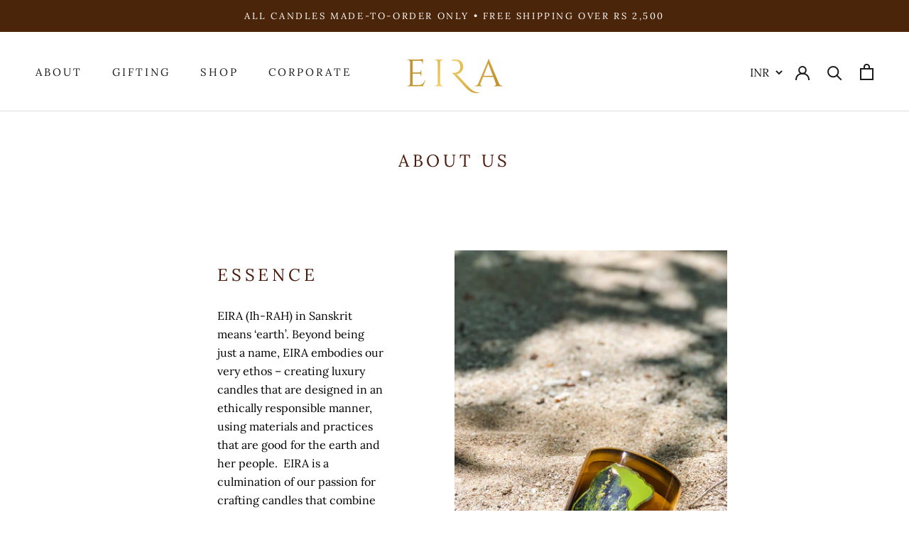

--- FILE ---
content_type: text/javascript;charset=UTF-8
request_url: https://init.grizzlyapps.com/9e32c84f0db4f7b1eb40c32bdb0bdea9
body_size: 1630
content:
var Currency = { rates: {"USD":"1.0000000000","EUR":"1.1599986080","GBP":"1.3160319006","CAD":"0.7117184442","AUD":"0.6479999482","AFN":"0.0150747822","ALL":"0.0119932747","AZN":"0.5866885071","DZD":"0.0076716415","AOA":"0.0010905122","ARS":"0.0007209836","AMD":"0.0026146628","AWG":"0.5555555556","BSD":"0.9991806718","BHD":"2.6526395089","BDT":"0.0081723895","BBD":"0.4960605353","BYN":"0.2928560405","BZD":"0.4967833280","BMD":"1.0000000000","BTN":"0.0112828900","BTC":"89668.8967022380","BOB":"0.1440758185","BAM":"0.5926424624","BWP":"0.0702855921","BRL":"0.1876102210","BND":"0.7674502846","BGN":"0.5929246304","BIF":"0.0003384768","KHR":"0.0002492645","CVE":"0.0105117671","XAF":"0.0017670442","XOF":"0.0017670289","XPF":"0.0097190592","CZK":"0.0480132225","KYD":"1.1988927027","CLP":"0.0010828404","CNY":"0.1406914987","COP":"0.0002662230","KMF":"0.0023529387","CDF":"0.0004535147","CRC":"0.0019946653","HRK":"0.1539170267","CUC":"1.0000000000","CUP":"0.0377358491","DKK":"0.1553179708","DJF":"0.0056106055","DOP":"0.0155417001","XCD":"0.3700209062","EGP":"0.0212363831","ERN":"0.0666666667","ETB":"0.0063977467","FKP":"1.3176810395","FJD":"0.4377804531","GMD":"0.0136985767","GEL":"0.3696844004","GHS":"0.0909097934","GIP":"1.3176810395","XAU":"4016.0642570281","GTQ":"0.1303802043","GGP":"1.3176810395","GNF":"0.0001150571","GYD":"0.0047754202","HTG":"0.0076275336","HNL":"0.0379780472","HKD":"0.1284750081","HUF":"0.0030153133","ISK":"0.0078858021","XDR":"1.4208198415","INR":"0.0112837589","IDR":"0.0000596741","IRR":"0.0000237501","IQD":"0.0007626596","IMP":"1.3176810395","ILS":"0.3063816541","JMD":"0.0062283719","JPY":"0.0064549852","JEP":"1.3176810395","JOD":"1.4105367092","KZT":"0.0019127213","KES":"0.0077219545","KWD":"3.2593461752","KGS":"0.0114351572","LAK":"0.0000460507","LVL":"1.6531931426","LBP":"0.0000111570","LSL":"0.0585374911","LRD":"0.0055199543","LYD":"0.1832561428","LTL":"0.3386684910","MOP":"0.1247889818","MKD":"0.0188393335","MGA":"0.0002231193","MWK":"0.0005761818","MYR":"0.2396646995","MVR":"0.0648925772","MRO":"0.0028011218","MUR":"0.0218005240","MXN":"0.0541591521","MDL":"0.0589630186","MNT":"0.0002798815","MAD":"0.1081775522","MZN":"0.0156347126","MMK":"0.0004762298","NAD":"0.0585372376","NPR":"0.0070519450","ANG":"0.5586420529","TWD":"0.0320492091","NZD":"0.5653949991","NIO":"0.0271513236","NGN":"0.0006925928","KPW":"0.0011111117","NOK":"0.0988784221","OMR":"2.6007667060","PKR":"0.0035352830","PAB":"0.9991297580","PGK":"0.2363580626","PYG":"0.0001419242","PEN":"0.2964361263","PHP":"0.0169524560","PLN":"0.2738638075","QAR":"0.2741049241","RON":"0.2280864256","RUB":"0.0123073674","RWF":"0.0006871562","SHP":"1.3160319006","WST":"0.3554018956","STD":"0.0000483139","SVC":"0.1141862874","SAR":"0.2666409980","RSD":"0.0098963838","SCR":"0.0708728975","SLL":"0.0000476883","XAG":"49.5074013565","SGD":"0.7674332045","SBD":"0.1214979433","SOS":"0.0017511709","ZAR":"0.0581198012","KRW":"0.0006827942","LKR":"0.0032544222","SDG":"0.0016626263","SRD":"0.0258956650","SZL":"0.0585547596","SEK":"0.1055304833","CHF":"1.2595330911","SYP":"0.0000904420","TJS":"0.1081271736","TZS":"0.0004102342","THB":"0.0307978491","TOP":"0.4153237864","TTD":"0.1473544425","TND":"0.3393190342","TMT":"0.2857142857","TRY":"0.0236168223","UGX":"0.0002796357","UAH":"0.0237559000","AED":"0.2722940035","UYU":"0.0251211530","UZS":"0.0000829881","VUV":"0.0081859264","VEF":"0.0000002760","VND":"0.0000379133","YER":"0.0041919952","ZMW":"0.0440620019"}, convert: function(amount, from, to) { return (amount * this.rates[from]) / this.rates[to]; } };

--- FILE ---
content_type: text/javascript
request_url: https://worldofeira.in/cdn/shop/t/2/assets/custom.js?v=183944157590872491501665994434
body_size: -793
content:
//# sourceMappingURL=/cdn/shop/t/2/assets/custom.js.map?v=183944157590872491501665994434
